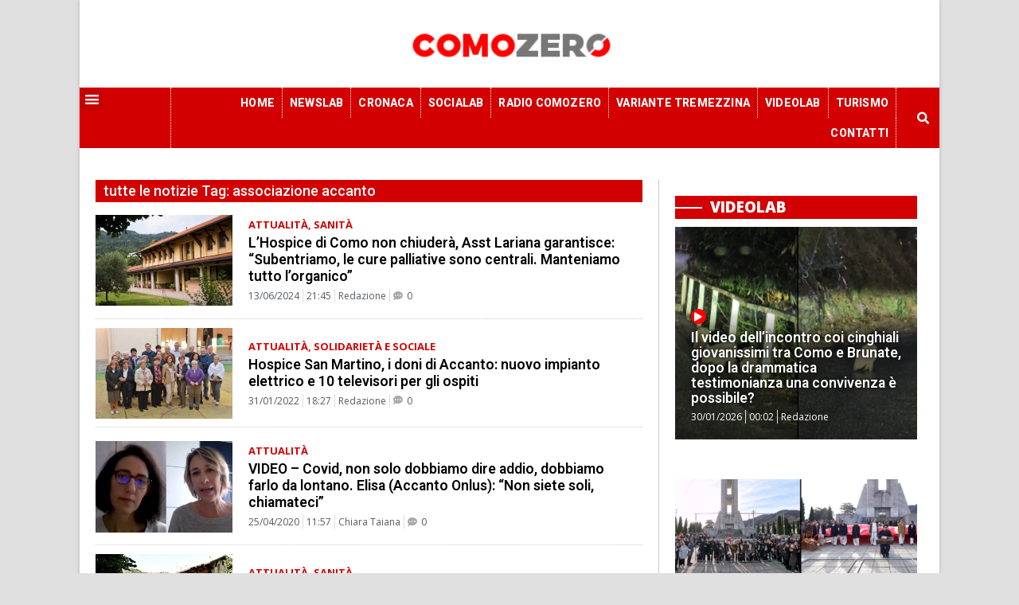

--- FILE ---
content_type: text/css
request_url: https://comozero.it/wp-content/uploads/elementor/css/post-1248.css?ver=1696353666
body_size: 1127
content:
.elementor-1248 .elementor-element.elementor-element-fa878dc{overflow:hidden;padding:4px 4px 4px 4px;z-index:0;}.elementor-bc-flex-widget .elementor-1248 .elementor-element.elementor-element-16dc8da.elementor-column .elementor-widget-wrap{align-items:flex-end;}.elementor-1248 .elementor-element.elementor-element-16dc8da.elementor-column.elementor-element[data-element_type="column"] > .elementor-widget-wrap.elementor-element-populated{align-content:flex-end;align-items:flex-end;}.elementor-1248 .elementor-element.elementor-element-37eb647{text-align:center;}.elementor-1248 .elementor-element.elementor-element-37eb647 img{width:100%;}.elementor-1248 .elementor-element.elementor-element-37eb647 > .elementor-widget-container{margin:0px 0px 0px 0px;}.elementor-1248 .elementor-element.elementor-element-63f24c9 > .elementor-container > .elementor-column > .elementor-widget-wrap{align-content:flex-end;align-items:flex-end;}.elementor-1248 .elementor-element.elementor-element-63f24c9 > .elementor-background-overlay{background-color:transparent;background-image:linear-gradient(180deg, rgba(0, 0, 0, 0) 2%, #000000 40%);opacity:0.7;}.elementor-1248 .elementor-element.elementor-element-63f24c9{margin-top:0px;margin-bottom:0px;}.elementor-1248 .elementor-element.elementor-element-f5f3254 > .elementor-element-populated{margin:0px 0px 0px 0px;--e-column-margin-right:0px;--e-column-margin-left:0px;padding:0px 0px 20px 0px;}.elementor-1248 .elementor-element.elementor-element-16970ae .elementor-icon-list-icon{width:14px;}.elementor-1248 .elementor-element.elementor-element-16970ae .elementor-icon-list-icon i{font-size:14px;}.elementor-1248 .elementor-element.elementor-element-16970ae .elementor-icon-list-icon svg{--e-icon-list-icon-size:14px;}.elementor-1248 .elementor-element.elementor-element-16970ae .elementor-icon-list-text, .elementor-1248 .elementor-element.elementor-element-16970ae .elementor-icon-list-text a{color:#FFFFFF;}.elementor-1248 .elementor-element.elementor-element-16970ae .elementor-icon-list-item{font-size:13px;font-weight:700;text-transform:uppercase;}.elementor-1248 .elementor-element.elementor-element-16970ae > .elementor-widget-container{margin:0px 0px 10px 0px;padding:0px 10px 0px 20px;background-color:#FF0000;box-shadow:0px 0px 5px 0px rgba(0,0,0,0.5);}.elementor-1248 .elementor-element.elementor-element-16970ae{width:auto;max-width:auto;align-self:flex-start;z-index:10;}.elementor-1248 .elementor-element.elementor-element-d3e62c8 .elementor-heading-title{color:#FFFFFF;font-size:13px;font-weight:400;}.elementor-1248 .elementor-element.elementor-element-d3e62c8 > .elementor-widget-container{padding:0px 20px 02px 20px;}.elementor-1248 .elementor-element.elementor-element-b6930b2 .elementor-heading-title{color:#FFFFFF;font-size:1.1em;font-weight:500;line-height:1.1em;text-shadow:0px 0px 5px rgba(0,0,0,0.3);}.elementor-1248 .elementor-element.elementor-element-b6930b2 > .elementor-widget-container{padding:0px 20px 5px 20px;}.elementor-1248 .elementor-element.elementor-element-2f8d249 .elementor-icon-list-items:not(.elementor-inline-items) .elementor-icon-list-item:not(:last-child){padding-bottom:calc(8px/2);}.elementor-1248 .elementor-element.elementor-element-2f8d249 .elementor-icon-list-items:not(.elementor-inline-items) .elementor-icon-list-item:not(:first-child){margin-top:calc(8px/2);}.elementor-1248 .elementor-element.elementor-element-2f8d249 .elementor-icon-list-items.elementor-inline-items .elementor-icon-list-item{margin-right:calc(8px/2);margin-left:calc(8px/2);}.elementor-1248 .elementor-element.elementor-element-2f8d249 .elementor-icon-list-items.elementor-inline-items{margin-right:calc(-8px/2);margin-left:calc(-8px/2);}body.rtl .elementor-1248 .elementor-element.elementor-element-2f8d249 .elementor-icon-list-items.elementor-inline-items .elementor-icon-list-item:after{left:calc(-8px/2);}body:not(.rtl) .elementor-1248 .elementor-element.elementor-element-2f8d249 .elementor-icon-list-items.elementor-inline-items .elementor-icon-list-item:after{right:calc(-8px/2);}.elementor-1248 .elementor-element.elementor-element-2f8d249 .elementor-icon-list-item:not(:last-child):after{content:"";border-color:#ddd;}.elementor-1248 .elementor-element.elementor-element-2f8d249 .elementor-icon-list-items:not(.elementor-inline-items) .elementor-icon-list-item:not(:last-child):after{border-top-style:solid;border-top-width:1px;}.elementor-1248 .elementor-element.elementor-element-2f8d249 .elementor-icon-list-items.elementor-inline-items .elementor-icon-list-item:not(:last-child):after{border-left-style:solid;}.elementor-1248 .elementor-element.elementor-element-2f8d249 .elementor-inline-items .elementor-icon-list-item:not(:last-child):after{border-left-width:1px;}.elementor-1248 .elementor-element.elementor-element-2f8d249 .elementor-icon-list-icon i{color:#FFFFFF;font-size:12px;}.elementor-1248 .elementor-element.elementor-element-2f8d249 .elementor-icon-list-icon svg{fill:#FFFFFF;--e-icon-list-icon-size:12px;}.elementor-1248 .elementor-element.elementor-element-2f8d249 .elementor-icon-list-icon{width:12px;}.elementor-1248 .elementor-element.elementor-element-2f8d249 .elementor-icon-list-text, .elementor-1248 .elementor-element.elementor-element-2f8d249 .elementor-icon-list-text a{color:#FFFFFF;}.elementor-1248 .elementor-element.elementor-element-2f8d249 .elementor-icon-list-item{font-size:12px;}.elementor-1248 .elementor-element.elementor-element-2f8d249 > .elementor-widget-container{padding:0px 20px 0px 20px;}.elementor-1248 .elementor-element.elementor-element-463ee3d{overflow:hidden;padding:4px 4px 4px 4px;z-index:0;}.elementor-bc-flex-widget .elementor-1248 .elementor-element.elementor-element-7f4a785.elementor-column .elementor-widget-wrap{align-items:flex-end;}.elementor-1248 .elementor-element.elementor-element-7f4a785.elementor-column.elementor-element[data-element_type="column"] > .elementor-widget-wrap.elementor-element-populated{align-content:flex-end;align-items:flex-end;}.elementor-1248 .elementor-element.elementor-element-4eca30e{text-align:center;}.elementor-1248 .elementor-element.elementor-element-4eca30e img{width:100%;}.elementor-1248 .elementor-element.elementor-element-4eca30e > .elementor-widget-container{margin:0px 0px 0px 0px;}.elementor-1248 .elementor-element.elementor-element-ed4d9bb > .elementor-container > .elementor-column > .elementor-widget-wrap{align-content:flex-end;align-items:flex-end;}.elementor-1248 .elementor-element.elementor-element-ed4d9bb > .elementor-background-overlay{background-color:transparent;background-image:linear-gradient(180deg, rgba(0, 0, 0, 0) 0%, #000000 30%);opacity:0.5;}.elementor-1248 .elementor-element.elementor-element-ed4d9bb{margin-top:0px;margin-bottom:0px;padding:0px 0px 0px 0px;}.elementor-1248 .elementor-element.elementor-element-8b9ede5 > .elementor-element-populated{margin:0px 0px 0px 0px;--e-column-margin-right:0px;--e-column-margin-left:0px;padding:0px 0px 20px 0px;}.elementor-1248 .elementor-element.elementor-element-1b61eaf .elementor-icon-list-icon{width:14px;}.elementor-1248 .elementor-element.elementor-element-1b61eaf .elementor-icon-list-icon i{font-size:14px;}.elementor-1248 .elementor-element.elementor-element-1b61eaf .elementor-icon-list-icon svg{--e-icon-list-icon-size:14px;}.elementor-1248 .elementor-element.elementor-element-1b61eaf .elementor-icon-list-text, .elementor-1248 .elementor-element.elementor-element-1b61eaf .elementor-icon-list-text a{color:#FFFFFF;}.elementor-1248 .elementor-element.elementor-element-1b61eaf .elementor-icon-list-item{font-size:13px;font-weight:700;text-transform:uppercase;}.elementor-1248 .elementor-element.elementor-element-1b61eaf > .elementor-widget-container{margin:0px 0px 10px 0px;padding:0px 10px 0px 20px;background-color:#FF0000;border-style:solid;border-width:0px 2px 0px 0px;border-color:#FFFFFF;box-shadow:0px 0px 5px 0px rgba(0,0,0,0.5);}.elementor-1248 .elementor-element.elementor-element-1b61eaf{width:auto;max-width:auto;align-self:center;z-index:10;}.elementor-1248 .elementor-element.elementor-element-43888da .elementor-heading-title{color:#FFFFFF;font-size:13px;font-weight:400;}.elementor-1248 .elementor-element.elementor-element-43888da > .elementor-widget-container{padding:0px 20px 02px 20px;}.elementor-1248 .elementor-element.elementor-element-b16af9d .elementor-heading-title{color:#FFFFFF;font-size:1em;font-weight:500;line-height:1.1em;text-shadow:0px 0px 5px rgba(0,0,0,0.3);}.elementor-1248 .elementor-element.elementor-element-b16af9d > .elementor-widget-container{padding:0px 20px 5px 20px;}.elementor-1248 .elementor-element.elementor-element-2217dba .elementor-icon-list-item:not(:last-child):after{content:"";border-color:#ddd;}.elementor-1248 .elementor-element.elementor-element-2217dba .elementor-icon-list-items:not(.elementor-inline-items) .elementor-icon-list-item:not(:last-child):after{border-top-style:solid;border-top-width:1px;}.elementor-1248 .elementor-element.elementor-element-2217dba .elementor-icon-list-items.elementor-inline-items .elementor-icon-list-item:not(:last-child):after{border-left-style:solid;}.elementor-1248 .elementor-element.elementor-element-2217dba .elementor-inline-items .elementor-icon-list-item:not(:last-child):after{border-left-width:1px;}.elementor-1248 .elementor-element.elementor-element-2217dba .elementor-icon-list-icon i{color:#FFFFFF;font-size:14px;}.elementor-1248 .elementor-element.elementor-element-2217dba .elementor-icon-list-icon svg{fill:#FFFFFF;--e-icon-list-icon-size:14px;}.elementor-1248 .elementor-element.elementor-element-2217dba .elementor-icon-list-icon{width:14px;}.elementor-1248 .elementor-element.elementor-element-2217dba .elementor-icon-list-text, .elementor-1248 .elementor-element.elementor-element-2217dba .elementor-icon-list-text a{color:#FFFFFF;}.elementor-1248 .elementor-element.elementor-element-2217dba .elementor-icon-list-item{font-size:12px;}.elementor-1248 .elementor-element.elementor-element-2217dba > .elementor-widget-container{padding:0px 20px 0px 20px;}@media(max-width:1023px){.elementor-1248 .elementor-element.elementor-element-b16af9d .elementor-heading-title{font-size:1.2em;}.elementor-1248 .elementor-element.elementor-element-2217dba .elementor-icon-list-items:not(.elementor-inline-items) .elementor-icon-list-item:not(:last-child){padding-bottom:calc(8px/2);}.elementor-1248 .elementor-element.elementor-element-2217dba .elementor-icon-list-items:not(.elementor-inline-items) .elementor-icon-list-item:not(:first-child){margin-top:calc(8px/2);}.elementor-1248 .elementor-element.elementor-element-2217dba .elementor-icon-list-items.elementor-inline-items .elementor-icon-list-item{margin-right:calc(8px/2);margin-left:calc(8px/2);}.elementor-1248 .elementor-element.elementor-element-2217dba .elementor-icon-list-items.elementor-inline-items{margin-right:calc(-8px/2);margin-left:calc(-8px/2);}body.rtl .elementor-1248 .elementor-element.elementor-element-2217dba .elementor-icon-list-items.elementor-inline-items .elementor-icon-list-item:after{left:calc(-8px/2);}body:not(.rtl) .elementor-1248 .elementor-element.elementor-element-2217dba .elementor-icon-list-items.elementor-inline-items .elementor-icon-list-item:after{right:calc(-8px/2);}.elementor-1248 .elementor-element.elementor-element-2217dba .elementor-icon-list-icon{width:12px;}.elementor-1248 .elementor-element.elementor-element-2217dba .elementor-icon-list-icon i{font-size:12px;}.elementor-1248 .elementor-element.elementor-element-2217dba .elementor-icon-list-icon svg{--e-icon-list-icon-size:12px;}.elementor-1248 .elementor-element.elementor-element-2217dba .elementor-icon-list-item{font-size:12px;}}@media(min-width:1024px){.elementor-1248 .elementor-element.elementor-element-16dc8da{width:100%;}.elementor-1248 .elementor-element.elementor-element-7f4a785{width:100%;}}/* Start custom CSS for section, class: .elementor-element-63f24c9 */.elementor-1248 .elementor-element.elementor-element-63f24c9{
    position: absolute;
    bottom: 0px;
}/* End custom CSS */
/* Start custom CSS for column, class: .elementor-element-16dc8da */.elementor-1248 .elementor-element.elementor-element-16dc8da{height:100%;
overflow:hidden;}/* End custom CSS */
/* Start custom CSS for section, class: .elementor-element-fa878dc *//*.elementor-1248 .elementor-element.elementor-element-fa878dc{
   position: relative;
   height: 300px;
}*//* End custom CSS */
/* Start custom CSS for section, class: .elementor-element-ed4d9bb */.elementor-1248 .elementor-element.elementor-element-ed4d9bb{
    position: absolute;
    bottom: 0px;
}/* End custom CSS */
/* Start custom CSS for column, class: .elementor-element-7f4a785 */.elementor-1248 .elementor-element.elementor-element-7f4a785{height:100%;
overflow:hidden;}/* End custom CSS */